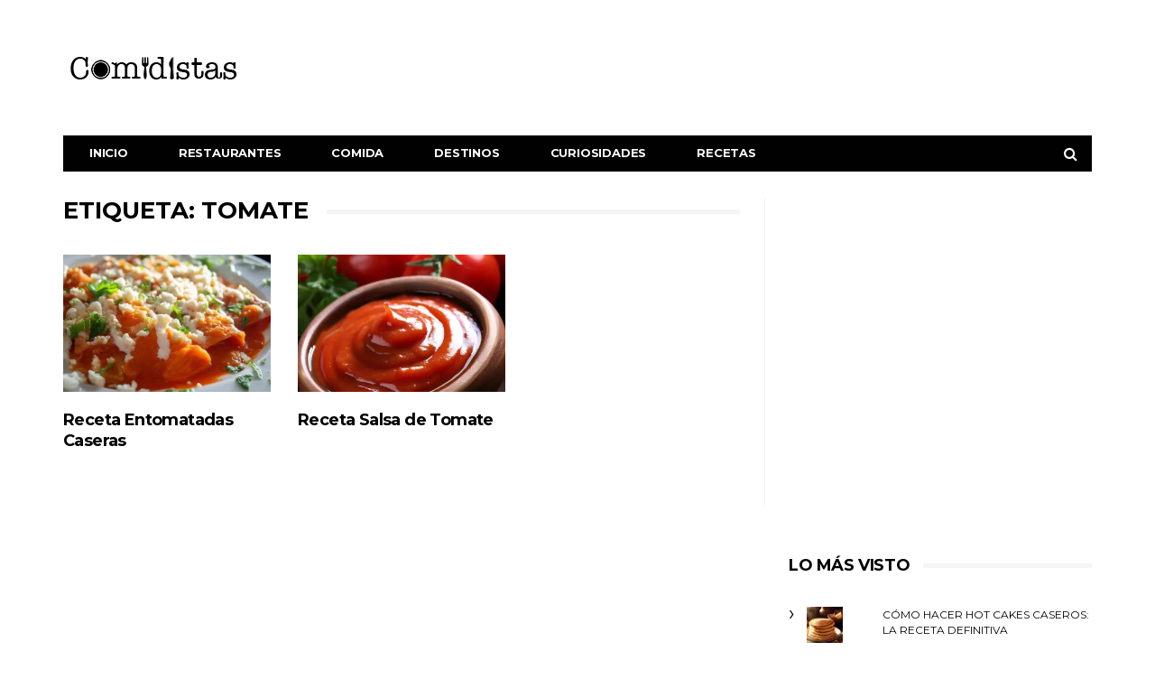

--- FILE ---
content_type: text/html; charset=UTF-8
request_url: https://comidistas.mx/tag/tomate/
body_size: 11321
content:
<!DOCTYPE html>
<!--[if lt IE 7 ]><html class="ie ie6" lang="es"> <![endif]-->
<!--[if IE 7 ]><html class="ie ie7" lang="es"> <![endif]-->
<!--[if IE 8 ]><html class="ie ie8" lang="es"> <![endif]-->
<!--[if (gte IE 9)|!(IE)]><!--><html lang="es">
<head>

	<meta charset="UTF-8">
	<meta name="viewport" content="user-scalable=yes, width=device-width, initial-scale=1.0, maximum-scale=1">

	<!--[if IE]><meta http-equiv="X-UA-Compatible" content="IE=edge" /><![endif]-->

	<link rel="pingback" href="https://comidistas.mx/xmlrpc.php">

	<meta name='robots' content='index, follow, max-image-preview:large, max-snippet:-1, max-video-preview:-1' />

	<!-- This site is optimized with the Yoast SEO plugin v23.1 - https://yoast.com/wordpress/plugins/seo/ -->
	<title>tomate- Comidistas</title>
	<link rel="canonical" href="https://comidistas.mx/tag/tomate/" />
	<meta property="og:locale" content="es_ES" />
	<meta property="og:type" content="article" />
	<meta property="og:title" content="tomate- Comidistas" />
	<meta property="og:url" content="https://comidistas.mx/tag/tomate/" />
	<meta property="og:site_name" content="Comidistas" />
	<meta property="og:image" content="https://comidistas.mx/wp-content/uploads/2019/06/IMG_3531-1024x819.jpg" />
	<meta property="og:image:width" content="1024" />
	<meta property="og:image:height" content="819" />
	<meta property="og:image:type" content="image/jpeg" />
	<script data-jetpack-boost="ignore" type="application/ld+json" class="yoast-schema-graph">{"@context":"https://schema.org","@graph":[{"@type":"CollectionPage","@id":"https://comidistas.mx/tag/tomate/","url":"https://comidistas.mx/tag/tomate/","name":"tomate- Comidistas","isPartOf":{"@id":"https://comidistas.mx/#website"},"primaryImageOfPage":{"@id":"https://comidistas.mx/tag/tomate/#primaryimage"},"image":{"@id":"https://comidistas.mx/tag/tomate/#primaryimage"},"thumbnailUrl":"https://i0.wp.com/comidistas.mx/wp-content/uploads/2023/04/entomatadas.jpeg?fit=832%2C640&ssl=1","breadcrumb":{"@id":"https://comidistas.mx/tag/tomate/#breadcrumb"},"inLanguage":"es"},{"@type":"ImageObject","inLanguage":"es","@id":"https://comidistas.mx/tag/tomate/#primaryimage","url":"https://i0.wp.com/comidistas.mx/wp-content/uploads/2023/04/entomatadas.jpeg?fit=832%2C640&ssl=1","contentUrl":"https://i0.wp.com/comidistas.mx/wp-content/uploads/2023/04/entomatadas.jpeg?fit=832%2C640&ssl=1","width":832,"height":640,"caption":"entomatadas"},{"@type":"BreadcrumbList","@id":"https://comidistas.mx/tag/tomate/#breadcrumb","itemListElement":[{"@type":"ListItem","position":1,"name":"Portada","item":"https://comidistas.mx/"},{"@type":"ListItem","position":2,"name":"tomate"}]},{"@type":"WebSite","@id":"https://comidistas.mx/#website","url":"https://comidistas.mx/","name":"Comidistas","description":"Disfruta, come y bebe que la vida es breve","publisher":{"@id":"https://comidistas.mx/#organization"},"potentialAction":[{"@type":"SearchAction","target":{"@type":"EntryPoint","urlTemplate":"https://comidistas.mx/?s={search_term_string}"},"query-input":"required name=search_term_string"}],"inLanguage":"es"},{"@type":"Organization","@id":"https://comidistas.mx/#organization","name":"Comidistas","url":"https://comidistas.mx/","logo":{"@type":"ImageObject","inLanguage":"es","@id":"https://comidistas.mx/#/schema/logo/image/","url":"https://i0.wp.com/comidistas.mx/wp-content/uploads/2019/06/Comidistas_round-fondo-blanco.png?fit=1134%2C1134&ssl=1","contentUrl":"https://i0.wp.com/comidistas.mx/wp-content/uploads/2019/06/Comidistas_round-fondo-blanco.png?fit=1134%2C1134&ssl=1","width":1134,"height":1134,"caption":"Comidistas"},"image":{"@id":"https://comidistas.mx/#/schema/logo/image/"},"sameAs":["http://facebook.com/comidistasmx","https://x.com/comidistasmx","http://instagram.com/comidistasmx"]}]}</script>
	<!-- / Yoast SEO plugin. -->


<link rel='dns-prefetch' href='//stats.wp.com' />
<link rel='dns-prefetch' href='//fonts.googleapis.com' />
<link rel='dns-prefetch' href='//i0.wp.com' />
<link rel='dns-prefetch' href='//c0.wp.com' />
<link rel='dns-prefetch' href='//jetpack.wordpress.com' />
<link rel='dns-prefetch' href='//s0.wp.com' />
<link rel='dns-prefetch' href='//public-api.wordpress.com' />
<link rel='dns-prefetch' href='//0.gravatar.com' />
<link rel='dns-prefetch' href='//1.gravatar.com' />
<link rel='dns-prefetch' href='//2.gravatar.com' />
<link rel="alternate" type="application/rss+xml" title="Comidistas &raquo; Feed" href="https://comidistas.mx/feed/" />
<link rel="alternate" type="application/rss+xml" title="Comidistas &raquo; Feed de los comentarios" href="https://comidistas.mx/comments/feed/" />
<link rel="alternate" type="application/rss+xml" title="Comidistas &raquo; Etiqueta tomate del feed" href="https://comidistas.mx/tag/tomate/feed/" />

<link rel='stylesheet' id='sbi_styles-css' href='https://comidistas.mx/wp-content/plugins/instagram-feed/css/sbi-styles.min.css?ver=6.4.3' type='text/css' media='all' />
<style id='wp-emoji-styles-inline-css' type='text/css'>

	img.wp-smiley, img.emoji {
		display: inline !important;
		border: none !important;
		box-shadow: none !important;
		height: 1em !important;
		width: 1em !important;
		margin: 0 0.07em !important;
		vertical-align: -0.1em !important;
		background: none !important;
		padding: 0 !important;
	}
</style>
<link rel='stylesheet' id='wp-block-library-css' href='https://c0.wp.com/c/6.6.4/wp-includes/css/dist/block-library/style.min.css' type='text/css' media='all' />
<link rel='stylesheet' id='mediaelement-css' href='https://c0.wp.com/c/6.6.4/wp-includes/js/mediaelement/mediaelementplayer-legacy.min.css' type='text/css' media='all' />
<link rel='stylesheet' id='wp-mediaelement-css' href='https://c0.wp.com/c/6.6.4/wp-includes/js/mediaelement/wp-mediaelement.min.css' type='text/css' media='all' />
<style id='jetpack-sharing-buttons-style-inline-css' type='text/css'>
.jetpack-sharing-buttons__services-list{display:flex;flex-direction:row;flex-wrap:wrap;gap:0;list-style-type:none;margin:5px;padding:0}.jetpack-sharing-buttons__services-list.has-small-icon-size{font-size:12px}.jetpack-sharing-buttons__services-list.has-normal-icon-size{font-size:16px}.jetpack-sharing-buttons__services-list.has-large-icon-size{font-size:24px}.jetpack-sharing-buttons__services-list.has-huge-icon-size{font-size:36px}@media print{.jetpack-sharing-buttons__services-list{display:none!important}}.editor-styles-wrapper .wp-block-jetpack-sharing-buttons{gap:0;padding-inline-start:0}ul.jetpack-sharing-buttons__services-list.has-background{padding:1.25em 2.375em}
</style>
<link rel='stylesheet' id='font-awesome-css' href='https://comidistas.mx/wp-content/plugins/contact-widgets/assets/css/font-awesome.min.css?ver=4.7.0' type='text/css' media='all' />
<style id='classic-theme-styles-inline-css' type='text/css'>
/*! This file is auto-generated */
.wp-block-button__link{color:#fff;background-color:#32373c;border-radius:9999px;box-shadow:none;text-decoration:none;padding:calc(.667em + 2px) calc(1.333em + 2px);font-size:1.125em}.wp-block-file__button{background:#32373c;color:#fff;text-decoration:none}
</style>
<style id='global-styles-inline-css' type='text/css'>
:root{--wp--preset--aspect-ratio--square: 1;--wp--preset--aspect-ratio--4-3: 4/3;--wp--preset--aspect-ratio--3-4: 3/4;--wp--preset--aspect-ratio--3-2: 3/2;--wp--preset--aspect-ratio--2-3: 2/3;--wp--preset--aspect-ratio--16-9: 16/9;--wp--preset--aspect-ratio--9-16: 9/16;--wp--preset--color--black: #000000;--wp--preset--color--cyan-bluish-gray: #abb8c3;--wp--preset--color--white: #ffffff;--wp--preset--color--pale-pink: #f78da7;--wp--preset--color--vivid-red: #cf2e2e;--wp--preset--color--luminous-vivid-orange: #ff6900;--wp--preset--color--luminous-vivid-amber: #fcb900;--wp--preset--color--light-green-cyan: #7bdcb5;--wp--preset--color--vivid-green-cyan: #00d084;--wp--preset--color--pale-cyan-blue: #8ed1fc;--wp--preset--color--vivid-cyan-blue: #0693e3;--wp--preset--color--vivid-purple: #9b51e0;--wp--preset--gradient--vivid-cyan-blue-to-vivid-purple: linear-gradient(135deg,rgba(6,147,227,1) 0%,rgb(155,81,224) 100%);--wp--preset--gradient--light-green-cyan-to-vivid-green-cyan: linear-gradient(135deg,rgb(122,220,180) 0%,rgb(0,208,130) 100%);--wp--preset--gradient--luminous-vivid-amber-to-luminous-vivid-orange: linear-gradient(135deg,rgba(252,185,0,1) 0%,rgba(255,105,0,1) 100%);--wp--preset--gradient--luminous-vivid-orange-to-vivid-red: linear-gradient(135deg,rgba(255,105,0,1) 0%,rgb(207,46,46) 100%);--wp--preset--gradient--very-light-gray-to-cyan-bluish-gray: linear-gradient(135deg,rgb(238,238,238) 0%,rgb(169,184,195) 100%);--wp--preset--gradient--cool-to-warm-spectrum: linear-gradient(135deg,rgb(74,234,220) 0%,rgb(151,120,209) 20%,rgb(207,42,186) 40%,rgb(238,44,130) 60%,rgb(251,105,98) 80%,rgb(254,248,76) 100%);--wp--preset--gradient--blush-light-purple: linear-gradient(135deg,rgb(255,206,236) 0%,rgb(152,150,240) 100%);--wp--preset--gradient--blush-bordeaux: linear-gradient(135deg,rgb(254,205,165) 0%,rgb(254,45,45) 50%,rgb(107,0,62) 100%);--wp--preset--gradient--luminous-dusk: linear-gradient(135deg,rgb(255,203,112) 0%,rgb(199,81,192) 50%,rgb(65,88,208) 100%);--wp--preset--gradient--pale-ocean: linear-gradient(135deg,rgb(255,245,203) 0%,rgb(182,227,212) 50%,rgb(51,167,181) 100%);--wp--preset--gradient--electric-grass: linear-gradient(135deg,rgb(202,248,128) 0%,rgb(113,206,126) 100%);--wp--preset--gradient--midnight: linear-gradient(135deg,rgb(2,3,129) 0%,rgb(40,116,252) 100%);--wp--preset--font-size--small: 13px;--wp--preset--font-size--medium: 20px;--wp--preset--font-size--large: 36px;--wp--preset--font-size--x-large: 42px;--wp--preset--spacing--20: 0.44rem;--wp--preset--spacing--30: 0.67rem;--wp--preset--spacing--40: 1rem;--wp--preset--spacing--50: 1.5rem;--wp--preset--spacing--60: 2.25rem;--wp--preset--spacing--70: 3.38rem;--wp--preset--spacing--80: 5.06rem;--wp--preset--shadow--natural: 6px 6px 9px rgba(0, 0, 0, 0.2);--wp--preset--shadow--deep: 12px 12px 50px rgba(0, 0, 0, 0.4);--wp--preset--shadow--sharp: 6px 6px 0px rgba(0, 0, 0, 0.2);--wp--preset--shadow--outlined: 6px 6px 0px -3px rgba(255, 255, 255, 1), 6px 6px rgba(0, 0, 0, 1);--wp--preset--shadow--crisp: 6px 6px 0px rgba(0, 0, 0, 1);}:where(.is-layout-flex){gap: 0.5em;}:where(.is-layout-grid){gap: 0.5em;}body .is-layout-flex{display: flex;}.is-layout-flex{flex-wrap: wrap;align-items: center;}.is-layout-flex > :is(*, div){margin: 0;}body .is-layout-grid{display: grid;}.is-layout-grid > :is(*, div){margin: 0;}:where(.wp-block-columns.is-layout-flex){gap: 2em;}:where(.wp-block-columns.is-layout-grid){gap: 2em;}:where(.wp-block-post-template.is-layout-flex){gap: 1.25em;}:where(.wp-block-post-template.is-layout-grid){gap: 1.25em;}.has-black-color{color: var(--wp--preset--color--black) !important;}.has-cyan-bluish-gray-color{color: var(--wp--preset--color--cyan-bluish-gray) !important;}.has-white-color{color: var(--wp--preset--color--white) !important;}.has-pale-pink-color{color: var(--wp--preset--color--pale-pink) !important;}.has-vivid-red-color{color: var(--wp--preset--color--vivid-red) !important;}.has-luminous-vivid-orange-color{color: var(--wp--preset--color--luminous-vivid-orange) !important;}.has-luminous-vivid-amber-color{color: var(--wp--preset--color--luminous-vivid-amber) !important;}.has-light-green-cyan-color{color: var(--wp--preset--color--light-green-cyan) !important;}.has-vivid-green-cyan-color{color: var(--wp--preset--color--vivid-green-cyan) !important;}.has-pale-cyan-blue-color{color: var(--wp--preset--color--pale-cyan-blue) !important;}.has-vivid-cyan-blue-color{color: var(--wp--preset--color--vivid-cyan-blue) !important;}.has-vivid-purple-color{color: var(--wp--preset--color--vivid-purple) !important;}.has-black-background-color{background-color: var(--wp--preset--color--black) !important;}.has-cyan-bluish-gray-background-color{background-color: var(--wp--preset--color--cyan-bluish-gray) !important;}.has-white-background-color{background-color: var(--wp--preset--color--white) !important;}.has-pale-pink-background-color{background-color: var(--wp--preset--color--pale-pink) !important;}.has-vivid-red-background-color{background-color: var(--wp--preset--color--vivid-red) !important;}.has-luminous-vivid-orange-background-color{background-color: var(--wp--preset--color--luminous-vivid-orange) !important;}.has-luminous-vivid-amber-background-color{background-color: var(--wp--preset--color--luminous-vivid-amber) !important;}.has-light-green-cyan-background-color{background-color: var(--wp--preset--color--light-green-cyan) !important;}.has-vivid-green-cyan-background-color{background-color: var(--wp--preset--color--vivid-green-cyan) !important;}.has-pale-cyan-blue-background-color{background-color: var(--wp--preset--color--pale-cyan-blue) !important;}.has-vivid-cyan-blue-background-color{background-color: var(--wp--preset--color--vivid-cyan-blue) !important;}.has-vivid-purple-background-color{background-color: var(--wp--preset--color--vivid-purple) !important;}.has-black-border-color{border-color: var(--wp--preset--color--black) !important;}.has-cyan-bluish-gray-border-color{border-color: var(--wp--preset--color--cyan-bluish-gray) !important;}.has-white-border-color{border-color: var(--wp--preset--color--white) !important;}.has-pale-pink-border-color{border-color: var(--wp--preset--color--pale-pink) !important;}.has-vivid-red-border-color{border-color: var(--wp--preset--color--vivid-red) !important;}.has-luminous-vivid-orange-border-color{border-color: var(--wp--preset--color--luminous-vivid-orange) !important;}.has-luminous-vivid-amber-border-color{border-color: var(--wp--preset--color--luminous-vivid-amber) !important;}.has-light-green-cyan-border-color{border-color: var(--wp--preset--color--light-green-cyan) !important;}.has-vivid-green-cyan-border-color{border-color: var(--wp--preset--color--vivid-green-cyan) !important;}.has-pale-cyan-blue-border-color{border-color: var(--wp--preset--color--pale-cyan-blue) !important;}.has-vivid-cyan-blue-border-color{border-color: var(--wp--preset--color--vivid-cyan-blue) !important;}.has-vivid-purple-border-color{border-color: var(--wp--preset--color--vivid-purple) !important;}.has-vivid-cyan-blue-to-vivid-purple-gradient-background{background: var(--wp--preset--gradient--vivid-cyan-blue-to-vivid-purple) !important;}.has-light-green-cyan-to-vivid-green-cyan-gradient-background{background: var(--wp--preset--gradient--light-green-cyan-to-vivid-green-cyan) !important;}.has-luminous-vivid-amber-to-luminous-vivid-orange-gradient-background{background: var(--wp--preset--gradient--luminous-vivid-amber-to-luminous-vivid-orange) !important;}.has-luminous-vivid-orange-to-vivid-red-gradient-background{background: var(--wp--preset--gradient--luminous-vivid-orange-to-vivid-red) !important;}.has-very-light-gray-to-cyan-bluish-gray-gradient-background{background: var(--wp--preset--gradient--very-light-gray-to-cyan-bluish-gray) !important;}.has-cool-to-warm-spectrum-gradient-background{background: var(--wp--preset--gradient--cool-to-warm-spectrum) !important;}.has-blush-light-purple-gradient-background{background: var(--wp--preset--gradient--blush-light-purple) !important;}.has-blush-bordeaux-gradient-background{background: var(--wp--preset--gradient--blush-bordeaux) !important;}.has-luminous-dusk-gradient-background{background: var(--wp--preset--gradient--luminous-dusk) !important;}.has-pale-ocean-gradient-background{background: var(--wp--preset--gradient--pale-ocean) !important;}.has-electric-grass-gradient-background{background: var(--wp--preset--gradient--electric-grass) !important;}.has-midnight-gradient-background{background: var(--wp--preset--gradient--midnight) !important;}.has-small-font-size{font-size: var(--wp--preset--font-size--small) !important;}.has-medium-font-size{font-size: var(--wp--preset--font-size--medium) !important;}.has-large-font-size{font-size: var(--wp--preset--font-size--large) !important;}.has-x-large-font-size{font-size: var(--wp--preset--font-size--x-large) !important;}
:where(.wp-block-post-template.is-layout-flex){gap: 1.25em;}:where(.wp-block-post-template.is-layout-grid){gap: 1.25em;}
:where(.wp-block-columns.is-layout-flex){gap: 2em;}:where(.wp-block-columns.is-layout-grid){gap: 2em;}
:root :where(.wp-block-pullquote){font-size: 1.5em;line-height: 1.6;}
</style>
<link rel='stylesheet' id='barcelona-font-css' href='https://fonts.googleapis.com/css?family=Montserrat%3A400%2C700%2C400italic&#038;ver=6.6.4' type='text/css' media='all' />
<link rel='stylesheet' id='bootstrap-css' href='https://comidistas.mx/wp-content/themes/barcelona/assets/css/bootstrap.min.css?ver=3.3.4' type='text/css' media='all' />
<link rel='stylesheet' id='vs-preloader-css' href='https://comidistas.mx/wp-content/themes/barcelona/assets/css/vspreloader.min.css?ver=6.6.4' type='text/css' media='all' />
<link rel='stylesheet' id='owl-carousel-css' href='https://comidistas.mx/wp-content/themes/barcelona/assets/lib/owl-carousel/assets/owl.carousel.min.css?ver=2.0.0' type='text/css' media='all' />
<link rel='stylesheet' id='owl-theme-css' href='https://comidistas.mx/wp-content/themes/barcelona/assets/lib/owl-carousel/assets/owl.theme.default.min.css?ver=2.0.0' type='text/css' media='all' />
<link rel='stylesheet' id='jquery-boxer-css' href='https://comidistas.mx/wp-content/themes/barcelona/assets/css/jquery.fs.boxer.min.css?ver=3.3.0' type='text/css' media='all' />
<link rel='stylesheet' id='barcelona-stylesheet-css' href='https://comidistas.mx/wp-content/themes/barcelona/style.css?ver=1.5.1' type='text/css' media='all' />
<link rel='stylesheet' id='jetpack_css-css' href='https://c0.wp.com/p/jetpack/13.6/css/jetpack.css' type='text/css' media='all' />


<!--[if lt IE 9]>
<script data-jetpack-boost="ignore" type="text/javascript" src="https://comidistas.mx/wp-content/themes/barcelona/assets/js/html5.js?ver=6.6.4" id="ie-html5-js"></script>
<![endif]-->

<link rel="https://api.w.org/" href="https://comidistas.mx/wp-json/" /><link rel="alternate" title="JSON" type="application/json" href="https://comidistas.mx/wp-json/wp/v2/tags/354" /><link rel="EditURI" type="application/rsd+xml" title="RSD" href="https://comidistas.mx/xmlrpc.php?rsd" />
<meta name="generator" content="WordPress 6.6.4" />
	<style>img#wpstats{display:none}</style>
		
<!-- Google tag (gtag.js) -->


<style type="text/css">
body { font-family: Montserrat, sans-serif; }
h1,h2,h3,h4,h5,h6 { font-family: Montserrat, sans-serif; }
</style>
<style type="text/css">
.post-content a:link {
 text-decoration: underline;
}

.post-content a:visited {
    text-decoration: underline;
  
}

.post-content a:hover {
  text-decoration: none;
  color: red;
}

.post-content a:active {
  text-decoration: underline;
}

		 @media only screen and (min-width: 992px) { .sidebar-none .post-content, .sidebar-none .post-footer { width: 750px !important; } }
::-moz-selection { background-color: #f2132d; }
::selection { background-color: #f2132d; }
</style>
<link rel="icon" href="https://i0.wp.com/comidistas.mx/wp-content/uploads/2019/11/image.jpg?fit=32%2C32&#038;ssl=1" sizes="32x32" />
<link rel="icon" href="https://i0.wp.com/comidistas.mx/wp-content/uploads/2019/11/image.jpg?fit=192%2C192&#038;ssl=1" sizes="192x192" />
<link rel="apple-touch-icon" href="https://i0.wp.com/comidistas.mx/wp-content/uploads/2019/11/image.jpg?fit=180%2C180&#038;ssl=1" />
<meta name="msapplication-TileImage" content="https://i0.wp.com/comidistas.mx/wp-content/uploads/2019/11/image.jpg?fit=270%2C270&#038;ssl=1" />

</head>
<body class="archive tag tag-tomate tag-354 no-breadcrumb zoom-enabled">

<nav class="navbar navbar-static-top navbar-dark mega-menu-dark header-style-a sticky-logo-inherit navbar-sticky has-nav-menu">

	<div class="navbar-inner">

		<div class="container">

			
			<div class="navbar-header">

				<button type="button" class="navbar-toggle collapsed" data-toggle="collapse" data-target="#navbar" aria-expanded="false">
					<span class="sr-only">Menu</span>
					<span class="fa fa-navicon"></span>
				</button><!-- .navbar-toggle -->

								<button type="button" class="navbar-search btn-search">
					<span class="fa fa-search"></span>
				</button>
				
				
				<a href="https://comidistas.mx/" class="navbar-logo">
					<span class="logo-location-header clearfix"><span class="logo-img logo-both logo-dark"><img src="https://comidistas.mx/wp-content/uploads/2019/06/ComidistasNegro200x90.png" alt="Comidistas" data-at2x="https://comidistas.mx/wp-content/uploads/2019/06/ComidistasNegro400x180.png" /></span><span class="logo-img logo-both logo-light"><img src="https://comidistas.mx/wp-content/uploads/2019/06/ComidistasBlanco200x90.png" alt="Comidistas" data-at2x="https://comidistas.mx/wp-content/uploads/2019/06/ComidistasBlanco400x180.png" /></span></span>				</a>

				
			</div><!-- .navbar-header -->

						<div id="navbar" class="navbar-collapse collapse">
			<ul id="menu-primary-menu" class="navbar-nav nav"><li id="menu-item-170" class="menu-item menu-item-type-post_type menu-item-object-page menu-item-home menu-item-170"><a href="https://comidistas.mx/">Inicio</a></li>
<li id="menu-item-2395" class="menu-item menu-item-type-custom menu-item-object-custom menu-item-has-children menu-item-2395"><a href="#">Restaurantes</a>
<ul class="sub-menu">
	<li id="menu-item-456" class="menu-item menu-item-type-taxonomy menu-item-object-category menu-item-456"><a href="https://comidistas.mx/category/restaurantes/">Restaurantes</a></li>
	<li id="menu-item-2117" class="menu-item menu-item-type-taxonomy menu-item-object-category menu-item-has-children menu-item-2117"><a href="https://comidistas.mx/category/comida-callejera/">Comida Callejera</a>
	<ul class="sub-menu">
		<li id="menu-item-2393" class="menu-item menu-item-type-taxonomy menu-item-object-category menu-item-2393"><a href="https://comidistas.mx/category/taquerias/">Taquerías</a></li>
	</ul>
</li>
</ul>
</li>
<li id="menu-item-328" class="menu-item menu-item-type-custom menu-item-object-custom menu-item-has-children menu-item-328"><a href="#">Comida</a>
<ul class="sub-menu">
	<li id="menu-item-544" class="menu-item menu-item-type-taxonomy menu-item-object-category menu-item-544"><a href="https://comidistas.mx/category/platillos/">Platillos</a></li>
	<li id="menu-item-3175" class="menu-item menu-item-type-taxonomy menu-item-object-category menu-item-3175"><a href="https://comidistas.mx/category/cocina-del-mundo/">Cocina del Mundo</a></li>
	<li id="menu-item-3233" class="menu-item menu-item-type-taxonomy menu-item-object-category menu-item-3233"><a href="https://comidistas.mx/category/comida-en-series/">Comida en Series</a></li>
	<li id="menu-item-3350" class="menu-item menu-item-type-taxonomy menu-item-object-category menu-item-3350"><a href="https://comidistas.mx/category/consejos/">Consejos</a></li>
	<li id="menu-item-3437" class="menu-item menu-item-type-taxonomy menu-item-object-category menu-item-3437"><a href="https://comidistas.mx/category/productos/">Productos</a></li>
	<li id="menu-item-3669" class="menu-item menu-item-type-taxonomy menu-item-object-category menu-item-3669"><a href="https://comidistas.mx/category/ingredientes/">Ingredientes</a></li>
</ul>
</li>
<li id="menu-item-3717" class="menu-item menu-item-type-taxonomy menu-item-object-category menu-item-3717"><a href="https://comidistas.mx/category/destinos/">Destinos</a></li>
<li id="menu-item-3176" class="menu-item menu-item-type-custom menu-item-object-custom menu-item-has-children menu-item-3176"><a href="#">Curiosidades</a>
<ul class="sub-menu">
	<li id="menu-item-3172" class="menu-item menu-item-type-taxonomy menu-item-object-category menu-item-3172"><a href="https://comidistas.mx/category/faqs/">Datos Curiosos</a></li>
	<li id="menu-item-3174" class="menu-item menu-item-type-taxonomy menu-item-object-category menu-item-3174"><a href="https://comidistas.mx/category/historia/">Historia</a></li>
</ul>
</li>
<li id="menu-item-3173" class="menu-item menu-item-type-taxonomy menu-item-object-category menu-item-3173"><a href="https://comidistas.mx/category/receta/">Recetas</a></li>
<li class="search"><button class="btn btn-search"><span class="fa fa-search"></span></button></li></ul>			</div><!-- .navbar-collapse -->
			
		</div><!-- .container -->

	</div><!-- .navbar-inner -->

</nav><!-- .navbar -->

<div id="page-wrapper"><div class="container">

	<div class="row-primary sidebar-right clearfix has-sidebar">

		<main id="main" class="main">
		<div class="posts-box posts-box-8"><div class="box-header archive-header has-title"><h2 class="title">Etiqueta: tomate</h2></div><div class="posts-wrapper row">	<div class="col col-sm-4 mas-item">

		<article class="post-summary post-format-standard clearfix">

			<div class="post-image">

				<a href="https://comidistas.mx/receta/entomatadas-caseras/" title="Receta Entomatadas Caseras">
					<img width="384" height="253" src="https://i0.wp.com/comidistas.mx/wp-content/uploads/2023/04/entomatadas.jpeg?resize=384%2C253&amp;ssl=1" class="attachment-barcelona-sm size-barcelona-sm wp-post-image" alt="entomatadas" decoding="async" fetchpriority="high" srcset="https://i0.wp.com/comidistas.mx/wp-content/uploads/2023/04/entomatadas.jpeg?resize=294%2C194&amp;ssl=1 294w, https://i0.wp.com/comidistas.mx/wp-content/uploads/2023/04/entomatadas.jpeg?resize=384%2C253&amp;ssl=1 384w, https://i0.wp.com/comidistas.mx/wp-content/uploads/2023/04/entomatadas.jpeg?resize=768%2C506&amp;ssl=1 768w" sizes="(max-width: 384px) 100vw, 384px" />				</a>

			</div><!-- .post-image -->

			<div class="post-details">

				<h2 class="post-title">
					<a href="https://comidistas.mx/receta/entomatadas-caseras/">Receta Entomatadas Caseras</a>
				</h2>

				
			</div><!-- .post-details -->

		</article>

	</div>
		<div class="col col-sm-4 mas-item">

		<article class="post-summary post-format-standard clearfix">

			<div class="post-image">

				<a href="https://comidistas.mx/receta/salsa-de-tomate/" title="Receta Salsa de Tomate">
					<img width="384" height="253" src="https://i0.wp.com/comidistas.mx/wp-content/uploads/2023/04/salsa-de-tomate.jpeg?resize=384%2C253&amp;ssl=1" class="attachment-barcelona-sm size-barcelona-sm wp-post-image" alt="salsa de tomate" decoding="async" loading="lazy" srcset="https://i0.wp.com/comidistas.mx/wp-content/uploads/2023/04/salsa-de-tomate.jpeg?resize=294%2C194&amp;ssl=1 294w, https://i0.wp.com/comidistas.mx/wp-content/uploads/2023/04/salsa-de-tomate.jpeg?resize=384%2C253&amp;ssl=1 384w, https://i0.wp.com/comidistas.mx/wp-content/uploads/2023/04/salsa-de-tomate.jpeg?resize=768%2C506&amp;ssl=1 768w" sizes="(max-width: 384px) 100vw, 384px" />				</a>

			</div><!-- .post-image -->

			<div class="post-details">

				<h2 class="post-title">
					<a href="https://comidistas.mx/receta/salsa-de-tomate/">Receta Salsa de Tomate</a>
				</h2>

				
			</div><!-- .post-details -->

		</article>

	</div>
	</div></div>		</main>
		<aside id="sidebar" class="sidebar-sticky">

	<div class="sidebar-inner">

		<div id="text-6" class="sidebar-widget widget_text">			<div class="textwidget"><p><br />
<!-- Side Bar Arriba --><br />
<ins class="adsbygoogle" style="display: block;" data-ad-client="ca-pub-3453479764578919" data-ad-slot="7026183364" data-ad-format="auto" data-full-width-responsive="true"></ins><br />
</p>
</div>
		</div><div id="top-posts-2" class="sidebar-widget widget_top-posts"><div class="widget-title"><h2 class="title">Lo Más Visto</h2></div><ul class='widgets-list-layout no-grav'>
<li><a href="https://comidistas.mx/receta/hot-cakes/" title="Cómo hacer hot cakes caseros: la receta definitiva" class="bump-view" data-bump-view="tp"><img loading="lazy" width="40" height="40" src="https://i0.wp.com/comidistas.mx/wp-content/uploads/2023/04/hot-cakes.jpeg?fit=1024%2C1024&#038;ssl=1&#038;resize=40%2C40" srcset="https://i0.wp.com/comidistas.mx/wp-content/uploads/2023/04/hot-cakes.jpeg?fit=1024%2C1024&amp;ssl=1&amp;resize=40%2C40 1x, https://i0.wp.com/comidistas.mx/wp-content/uploads/2023/04/hot-cakes.jpeg?fit=1024%2C1024&amp;ssl=1&amp;resize=60%2C60 1.5x, https://i0.wp.com/comidistas.mx/wp-content/uploads/2023/04/hot-cakes.jpeg?fit=1024%2C1024&amp;ssl=1&amp;resize=80%2C80 2x, https://i0.wp.com/comidistas.mx/wp-content/uploads/2023/04/hot-cakes.jpeg?fit=1024%2C1024&amp;ssl=1&amp;resize=120%2C120 3x, https://i0.wp.com/comidistas.mx/wp-content/uploads/2023/04/hot-cakes.jpeg?fit=1024%2C1024&amp;ssl=1&amp;resize=160%2C160 4x" alt="Cómo hacer hot cakes caseros: la receta definitiva" data-pin-nopin="true" class="widgets-list-layout-blavatar" /></a><div class="widgets-list-layout-links">
								<a href="https://comidistas.mx/receta/hot-cakes/" title="Cómo hacer hot cakes caseros: la receta definitiva" class="bump-view" data-bump-view="tp">Cómo hacer hot cakes caseros: la receta definitiva</a>
							</div>
							</li><li><a href="https://comidistas.mx/historia/origen-de-los-tacos/" title="El Origen de los Tacos: Una Deliciosa Historia Culinaria" class="bump-view" data-bump-view="tp"><img loading="lazy" width="40" height="40" src="https://i0.wp.com/comidistas.mx/wp-content/uploads/2023/05/origen-de-los-tacos.jpeg?fit=1024%2C1024&#038;ssl=1&#038;resize=40%2C40" srcset="https://i0.wp.com/comidistas.mx/wp-content/uploads/2023/05/origen-de-los-tacos.jpeg?fit=1024%2C1024&amp;ssl=1&amp;resize=40%2C40 1x, https://i0.wp.com/comidistas.mx/wp-content/uploads/2023/05/origen-de-los-tacos.jpeg?fit=1024%2C1024&amp;ssl=1&amp;resize=60%2C60 1.5x, https://i0.wp.com/comidistas.mx/wp-content/uploads/2023/05/origen-de-los-tacos.jpeg?fit=1024%2C1024&amp;ssl=1&amp;resize=80%2C80 2x, https://i0.wp.com/comidistas.mx/wp-content/uploads/2023/05/origen-de-los-tacos.jpeg?fit=1024%2C1024&amp;ssl=1&amp;resize=120%2C120 3x, https://i0.wp.com/comidistas.mx/wp-content/uploads/2023/05/origen-de-los-tacos.jpeg?fit=1024%2C1024&amp;ssl=1&amp;resize=160%2C160 4x" alt="El Origen de los Tacos: Una Deliciosa Historia Culinaria" data-pin-nopin="true" class="widgets-list-layout-blavatar" /></a><div class="widgets-list-layout-links">
								<a href="https://comidistas.mx/historia/origen-de-los-tacos/" title="El Origen de los Tacos: Una Deliciosa Historia Culinaria" class="bump-view" data-bump-view="tp">El Origen de los Tacos: Una Deliciosa Historia Culinaria</a>
							</div>
							</li><li><a href="https://comidistas.mx/receta/salsa-para-birria/" title="Receta Salsa para Birria" class="bump-view" data-bump-view="tp"><img loading="lazy" width="40" height="40" src="https://i0.wp.com/comidistas.mx/wp-content/uploads/2023/04/IMG_7737-scaled.jpg?fit=900%2C1200&#038;ssl=1&#038;resize=40%2C40" srcset="https://i0.wp.com/comidistas.mx/wp-content/uploads/2023/04/IMG_7737-scaled.jpg?fit=900%2C1200&amp;ssl=1&amp;resize=40%2C40 1x, https://i0.wp.com/comidistas.mx/wp-content/uploads/2023/04/IMG_7737-scaled.jpg?fit=900%2C1200&amp;ssl=1&amp;resize=60%2C60 1.5x, https://i0.wp.com/comidistas.mx/wp-content/uploads/2023/04/IMG_7737-scaled.jpg?fit=900%2C1200&amp;ssl=1&amp;resize=80%2C80 2x, https://i0.wp.com/comidistas.mx/wp-content/uploads/2023/04/IMG_7737-scaled.jpg?fit=900%2C1200&amp;ssl=1&amp;resize=120%2C120 3x, https://i0.wp.com/comidistas.mx/wp-content/uploads/2023/04/IMG_7737-scaled.jpg?fit=900%2C1200&amp;ssl=1&amp;resize=160%2C160 4x" alt="Receta Salsa para Birria" data-pin-nopin="true" class="widgets-list-layout-blavatar" /></a><div class="widgets-list-layout-links">
								<a href="https://comidistas.mx/receta/salsa-para-birria/" title="Receta Salsa para Birria" class="bump-view" data-bump-view="tp">Receta Salsa para Birria</a>
							</div>
							</li><li><a href="https://comidistas.mx/platillos/que-es-el-taco-montalayo-o-de-panza-rellena/" title="¿Qué es el Taco Montalayo o de Panza Rellena?" class="bump-view" data-bump-view="tp"><img loading="lazy" width="40" height="40" src="https://i0.wp.com/comidistas.mx/wp-content/uploads/2019/11/img_7906-1-scaled.jpg?fit=960%2C1200&#038;ssl=1&#038;resize=40%2C40" srcset="https://i0.wp.com/comidistas.mx/wp-content/uploads/2019/11/img_7906-1-scaled.jpg?fit=960%2C1200&amp;ssl=1&amp;resize=40%2C40 1x, https://i0.wp.com/comidistas.mx/wp-content/uploads/2019/11/img_7906-1-scaled.jpg?fit=960%2C1200&amp;ssl=1&amp;resize=60%2C60 1.5x, https://i0.wp.com/comidistas.mx/wp-content/uploads/2019/11/img_7906-1-scaled.jpg?fit=960%2C1200&amp;ssl=1&amp;resize=80%2C80 2x, https://i0.wp.com/comidistas.mx/wp-content/uploads/2019/11/img_7906-1-scaled.jpg?fit=960%2C1200&amp;ssl=1&amp;resize=120%2C120 3x, https://i0.wp.com/comidistas.mx/wp-content/uploads/2019/11/img_7906-1-scaled.jpg?fit=960%2C1200&amp;ssl=1&amp;resize=160%2C160 4x" alt="¿Qué es el Taco Montalayo o de Panza Rellena?" data-pin-nopin="true" class="widgets-list-layout-blavatar" /></a><div class="widgets-list-layout-links">
								<a href="https://comidistas.mx/platillos/que-es-el-taco-montalayo-o-de-panza-rellena/" title="¿Qué es el Taco Montalayo o de Panza Rellena?" class="bump-view" data-bump-view="tp">¿Qué es el Taco Montalayo o de Panza Rellena?</a>
							</div>
							</li></ul>
</div><div id="text-4" class="sidebar-widget widget_text"><div class="widget-title"><h2 class="title">Nuestro Instagram</h2></div>			<div class="textwidget"><div id="sb_instagram"  class="sbi sbi_mob_col_1 sbi_tab_col_2 sbi_col_2 sbi_width_resp" style="padding-bottom: 10px;width: 100%;" data-feedid="sbi_comidistasmx#2"  data-res="auto" data-cols="2" data-colsmobile="1" data-colstablet="2" data-num="2" data-nummobile="" data-item-padding="5" data-shortcode-atts="{&quot;num&quot;:&quot;2&quot;,&quot;cols&quot;:&quot;2&quot;}"  data-postid="" data-locatornonce="fee7b87d0a" data-sbi-flags="favorLocal">
<div class="sb_instagram_header "   >
	<a class="sbi_header_link" target="_blank" rel="nofollow noopener" href="https://www.instagram.com/comidistasmx/" title="@comidistasmx"></p>
<div class="sbi_header_text sbi_no_bio">
<div class="sbi_header_img"  data-avatar-url="https://scontent-lax3-2.xx.fbcdn.net/v/t51.75761-15/496144327_18385371985137908_866193889845170907_n.jpg?_nc_cat=101&amp;ccb=1-7&amp;_nc_sid=7d201b&amp;_nc_eui2=AeHtbnT9rEtJsDZGU0uBfvbvo00r01LgHKyjTSvTUuAcrLRHq3EucfYZzHYazrsb-Qs&amp;_nc_ohc=xYGB1Y_oDFQQ7kNvwGTGgzJ&amp;_nc_oc=Adl9Q6nDhSOqRk5ZjZ3CNmlv49I6EFM-TbD-xWQKPBj9lGPS5uauLqlDr0AWuNETCJ0&amp;_nc_zt=23&amp;_nc_ht=scontent-lax3-2.xx&amp;edm=AL-3X8kEAAAA&amp;_nc_gid=QfG0kxRmv8vvd7qbLXCZtA&amp;oh=00_AfJxmae3ePqg46rFIJvJ7p5eaNBYG5MuKCFFi4yYevo9Hg&amp;oe=682FE4C8">
<div class="sbi_header_img_hover"  ><svg class="sbi_new_logo fa-instagram fa-w-14" aria-hidden="true" data-fa-processed="" aria-label="Instagram" data-prefix="fab" data-icon="instagram" role="img" viewBox="0 0 448 512">
	                <path fill="currentColor" d="M224.1 141c-63.6 0-114.9 51.3-114.9 114.9s51.3 114.9 114.9 114.9S339 319.5 339 255.9 287.7 141 224.1 141zm0 189.6c-41.1 0-74.7-33.5-74.7-74.7s33.5-74.7 74.7-74.7 74.7 33.5 74.7 74.7-33.6 74.7-74.7 74.7zm146.4-194.3c0 14.9-12 26.8-26.8 26.8-14.9 0-26.8-12-26.8-26.8s12-26.8 26.8-26.8 26.8 12 26.8 26.8zm76.1 27.2c-1.7-35.9-9.9-67.7-36.2-93.9-26.2-26.2-58-34.4-93.9-36.2-37-2.1-147.9-2.1-184.9 0-35.8 1.7-67.6 9.9-93.9 36.1s-34.4 58-36.2 93.9c-2.1 37-2.1 147.9 0 184.9 1.7 35.9 9.9 67.7 36.2 93.9s58 34.4 93.9 36.2c37 2.1 147.9 2.1 184.9 0 35.9-1.7 67.7-9.9 93.9-36.2 26.2-26.2 34.4-58 36.2-93.9 2.1-37 2.1-147.8 0-184.8zM398.8 388c-7.8 19.6-22.9 34.7-42.6 42.6-29.5 11.7-99.5 9-132.1 9s-102.7 2.6-132.1-9c-19.6-7.8-34.7-22.9-42.6-42.6-11.7-29.5-9-99.5-9-132.1s-2.6-102.7 9-132.1c7.8-19.6 22.9-34.7 42.6-42.6 29.5-11.7 99.5-9 132.1-9s102.7-2.6 132.1 9c19.6 7.8 34.7 22.9 42.6 42.6 11.7 29.5 9 99.5 9 132.1s2.7 102.7-9 132.1z"></path>
	            </svg></div>
<p>					<img loading="lazy" decoding="async"  src="https://comidistas.mx/wp-content/uploads/sb-instagram-feed-images/comidistasmx.jpg" alt="Comidistas" width="50" height="50">
											</div>
<div class="sbi_feedtheme_header_text">
<h3>comidistasmx</h3>
</p></div>
</p></div>
<p>	</a>
</div>
<div id="sbi_images"  style="gap: 10px;">
<div class="sbi_item sbi_type_video sbi_new sbi_transition" id="sbi_18050766278363426" data-date="1747503439">
<div class="sbi_photo_wrap">
        <a class="sbi_photo" href="https://www.instagram.com/reel/DJw2fNEPKG_/" target="_blank" rel="noopener nofollow" data-full-res="https://scontent-lax3-1.cdninstagram.com/v/t51.71878-15/498606504_2089756951531956_6939296104275887529_n.jpg?stp=dst-jpg_e35_tt6&#038;_nc_cat=104&#038;ccb=7-5&#038;_nc_sid=18de74&#038;_nc_eui2=AeGzjfs0s9BoH4gI_7cxGQQMGbSJNbMLTFsZtIk1swtMW4anxuGZ5VOLccc76t8KvIU&#038;_nc_ohc=lFblCHzg_R4Q7kNvwHI28bS&#038;_nc_oc=AdnSBt1ZopLoxgD8J0eUrmyJEDl_ICDxAB-FpTk4ZXGG2T6NaWYVA--_9jdCjHyNTpo&#038;_nc_zt=23&#038;_nc_ht=scontent-lax3-1.cdninstagram.com&#038;edm=AM6HXa8EAAAA&#038;_nc_gid=m5ePfBuJnJbRmXD9w5wrWg&#038;oh=00_AfIBqINneOckS-nz8VEK8kDHX3btGjdOzBIMDmOJBK1yjw&#038;oe=682FEF85" data-img-src-set="{&quot;d&quot;:&quot;https:\/\/scontent-lax3-1.cdninstagram.com\/v\/t51.71878-15\/498606504_2089756951531956_6939296104275887529_n.jpg?stp=dst-jpg_e35_tt6&amp;_nc_cat=104&amp;ccb=7-5&amp;_nc_sid=18de74&amp;_nc_eui2=AeGzjfs0s9BoH4gI_7cxGQQMGbSJNbMLTFsZtIk1swtMW4anxuGZ5VOLccc76t8KvIU&amp;_nc_ohc=lFblCHzg_R4Q7kNvwHI28bS&amp;_nc_oc=AdnSBt1ZopLoxgD8J0eUrmyJEDl_ICDxAB-FpTk4ZXGG2T6NaWYVA--_9jdCjHyNTpo&amp;_nc_zt=23&amp;_nc_ht=scontent-lax3-1.cdninstagram.com&amp;edm=AM6HXa8EAAAA&amp;_nc_gid=m5ePfBuJnJbRmXD9w5wrWg&amp;oh=00_AfIBqINneOckS-nz8VEK8kDHX3btGjdOzBIMDmOJBK1yjw&amp;oe=682FEF85&quot;,&quot;150&quot;:&quot;https:\/\/scontent-lax3-1.cdninstagram.com\/v\/t51.71878-15\/498606504_2089756951531956_6939296104275887529_n.jpg?stp=dst-jpg_e35_tt6&amp;_nc_cat=104&amp;ccb=7-5&amp;_nc_sid=18de74&amp;_nc_eui2=AeGzjfs0s9BoH4gI_7cxGQQMGbSJNbMLTFsZtIk1swtMW4anxuGZ5VOLccc76t8KvIU&amp;_nc_ohc=lFblCHzg_R4Q7kNvwHI28bS&amp;_nc_oc=AdnSBt1ZopLoxgD8J0eUrmyJEDl_ICDxAB-FpTk4ZXGG2T6NaWYVA--_9jdCjHyNTpo&amp;_nc_zt=23&amp;_nc_ht=scontent-lax3-1.cdninstagram.com&amp;edm=AM6HXa8EAAAA&amp;_nc_gid=m5ePfBuJnJbRmXD9w5wrWg&amp;oh=00_AfIBqINneOckS-nz8VEK8kDHX3btGjdOzBIMDmOJBK1yjw&amp;oe=682FEF85&quot;,&quot;320&quot;:&quot;https:\/\/scontent-lax3-1.cdninstagram.com\/v\/t51.71878-15\/498606504_2089756951531956_6939296104275887529_n.jpg?stp=dst-jpg_e35_tt6&amp;_nc_cat=104&amp;ccb=7-5&amp;_nc_sid=18de74&amp;_nc_eui2=AeGzjfs0s9BoH4gI_7cxGQQMGbSJNbMLTFsZtIk1swtMW4anxuGZ5VOLccc76t8KvIU&amp;_nc_ohc=lFblCHzg_R4Q7kNvwHI28bS&amp;_nc_oc=AdnSBt1ZopLoxgD8J0eUrmyJEDl_ICDxAB-FpTk4ZXGG2T6NaWYVA--_9jdCjHyNTpo&amp;_nc_zt=23&amp;_nc_ht=scontent-lax3-1.cdninstagram.com&amp;edm=AM6HXa8EAAAA&amp;_nc_gid=m5ePfBuJnJbRmXD9w5wrWg&amp;oh=00_AfIBqINneOckS-nz8VEK8kDHX3btGjdOzBIMDmOJBK1yjw&amp;oe=682FEF85&quot;,&quot;640&quot;:&quot;https:\/\/scontent-lax3-1.cdninstagram.com\/v\/t51.71878-15\/498606504_2089756951531956_6939296104275887529_n.jpg?stp=dst-jpg_e35_tt6&amp;_nc_cat=104&amp;ccb=7-5&amp;_nc_sid=18de74&amp;_nc_eui2=AeGzjfs0s9BoH4gI_7cxGQQMGbSJNbMLTFsZtIk1swtMW4anxuGZ5VOLccc76t8KvIU&amp;_nc_ohc=lFblCHzg_R4Q7kNvwHI28bS&amp;_nc_oc=AdnSBt1ZopLoxgD8J0eUrmyJEDl_ICDxAB-FpTk4ZXGG2T6NaWYVA--_9jdCjHyNTpo&amp;_nc_zt=23&amp;_nc_ht=scontent-lax3-1.cdninstagram.com&amp;edm=AM6HXa8EAAAA&amp;_nc_gid=m5ePfBuJnJbRmXD9w5wrWg&amp;oh=00_AfIBqINneOckS-nz8VEK8kDHX3btGjdOzBIMDmOJBK1yjw&amp;oe=682FEF85&quot;}"><br />
            <span class="sbi-screenreader">#AvisoImportante no olviden las #Caguamas y #Miche</span><br />
            	        <svg style="color: rgba(255,255,255,1)" class="svg-inline--fa fa-play fa-w-14 sbi_playbtn" aria-label="Play" aria-hidden="true" data-fa-processed="" data-prefix="fa" data-icon="play" role="presentation" xmlns="http://www.w3.org/2000/svg" viewBox="0 0 448 512"><path fill="currentColor" d="M424.4 214.7L72.4 6.6C43.8-10.3 0 6.1 0 47.9V464c0 37.5 40.7 60.1 72.4 41.3l352-208c31.4-18.5 31.5-64.1 0-82.6z"></path></svg>            <img decoding="async" src="https://comidistas.mx/wp-content/plugins/instagram-feed/img/placeholder.png" alt="#AvisoImportante no olviden las #Caguamas y #Micheladas para mantenerse hidratados en este calor"><br />
        </a>
    </div>
</div>
<div class="sbi_item sbi_type_video sbi_new sbi_transition" id="sbi_17895282729218431" data-date="1747495120">
<div class="sbi_photo_wrap">
        <a class="sbi_photo" href="https://www.instagram.com/reel/DJwmXiPOoxK/" target="_blank" rel="noopener nofollow" data-full-res="https://scontent-lax3-1.cdninstagram.com/v/t51.75761-15/498025523_18386484310137908_1880719944612089872_n.jpg?stp=dst-jpg_e35_tt6&#038;_nc_cat=102&#038;ccb=7-5&#038;_nc_sid=18de74&#038;_nc_eui2=AeEN9ZokbpiDbBO6uxSQqZ3GEI8b737J8VUQjxvvfsnxVcS84-P-OWjnPHcxMuQFspE&#038;_nc_ohc=PvQIDmtPcLIQ7kNvwFQmWhh&#038;_nc_oc=Adn1xIL6aI9tFqxzfddnWXiTBq17TQGwmB-wLIPvswKyJxclFM43V05KcjNK0NojQIk&#038;_nc_zt=23&#038;_nc_ht=scontent-lax3-1.cdninstagram.com&#038;edm=AM6HXa8EAAAA&#038;_nc_gid=m5ePfBuJnJbRmXD9w5wrWg&#038;oh=00_AfLs7EE-VmvuzHIkP0k1rKu8bwGvvS_F8OsXHf09n0xc_g&#038;oe=682FDFC6" data-img-src-set="{&quot;d&quot;:&quot;https:\/\/scontent-lax3-1.cdninstagram.com\/v\/t51.75761-15\/498025523_18386484310137908_1880719944612089872_n.jpg?stp=dst-jpg_e35_tt6&amp;_nc_cat=102&amp;ccb=7-5&amp;_nc_sid=18de74&amp;_nc_eui2=AeEN9ZokbpiDbBO6uxSQqZ3GEI8b737J8VUQjxvvfsnxVcS84-P-OWjnPHcxMuQFspE&amp;_nc_ohc=PvQIDmtPcLIQ7kNvwFQmWhh&amp;_nc_oc=Adn1xIL6aI9tFqxzfddnWXiTBq17TQGwmB-wLIPvswKyJxclFM43V05KcjNK0NojQIk&amp;_nc_zt=23&amp;_nc_ht=scontent-lax3-1.cdninstagram.com&amp;edm=AM6HXa8EAAAA&amp;_nc_gid=m5ePfBuJnJbRmXD9w5wrWg&amp;oh=00_AfLs7EE-VmvuzHIkP0k1rKu8bwGvvS_F8OsXHf09n0xc_g&amp;oe=682FDFC6&quot;,&quot;150&quot;:&quot;https:\/\/scontent-lax3-1.cdninstagram.com\/v\/t51.75761-15\/498025523_18386484310137908_1880719944612089872_n.jpg?stp=dst-jpg_e35_tt6&amp;_nc_cat=102&amp;ccb=7-5&amp;_nc_sid=18de74&amp;_nc_eui2=AeEN9ZokbpiDbBO6uxSQqZ3GEI8b737J8VUQjxvvfsnxVcS84-P-OWjnPHcxMuQFspE&amp;_nc_ohc=PvQIDmtPcLIQ7kNvwFQmWhh&amp;_nc_oc=Adn1xIL6aI9tFqxzfddnWXiTBq17TQGwmB-wLIPvswKyJxclFM43V05KcjNK0NojQIk&amp;_nc_zt=23&amp;_nc_ht=scontent-lax3-1.cdninstagram.com&amp;edm=AM6HXa8EAAAA&amp;_nc_gid=m5ePfBuJnJbRmXD9w5wrWg&amp;oh=00_AfLs7EE-VmvuzHIkP0k1rKu8bwGvvS_F8OsXHf09n0xc_g&amp;oe=682FDFC6&quot;,&quot;320&quot;:&quot;https:\/\/scontent-lax3-1.cdninstagram.com\/v\/t51.75761-15\/498025523_18386484310137908_1880719944612089872_n.jpg?stp=dst-jpg_e35_tt6&amp;_nc_cat=102&amp;ccb=7-5&amp;_nc_sid=18de74&amp;_nc_eui2=AeEN9ZokbpiDbBO6uxSQqZ3GEI8b737J8VUQjxvvfsnxVcS84-P-OWjnPHcxMuQFspE&amp;_nc_ohc=PvQIDmtPcLIQ7kNvwFQmWhh&amp;_nc_oc=Adn1xIL6aI9tFqxzfddnWXiTBq17TQGwmB-wLIPvswKyJxclFM43V05KcjNK0NojQIk&amp;_nc_zt=23&amp;_nc_ht=scontent-lax3-1.cdninstagram.com&amp;edm=AM6HXa8EAAAA&amp;_nc_gid=m5ePfBuJnJbRmXD9w5wrWg&amp;oh=00_AfLs7EE-VmvuzHIkP0k1rKu8bwGvvS_F8OsXHf09n0xc_g&amp;oe=682FDFC6&quot;,&quot;640&quot;:&quot;https:\/\/scontent-lax3-1.cdninstagram.com\/v\/t51.75761-15\/498025523_18386484310137908_1880719944612089872_n.jpg?stp=dst-jpg_e35_tt6&amp;_nc_cat=102&amp;ccb=7-5&amp;_nc_sid=18de74&amp;_nc_eui2=AeEN9ZokbpiDbBO6uxSQqZ3GEI8b737J8VUQjxvvfsnxVcS84-P-OWjnPHcxMuQFspE&amp;_nc_ohc=PvQIDmtPcLIQ7kNvwFQmWhh&amp;_nc_oc=Adn1xIL6aI9tFqxzfddnWXiTBq17TQGwmB-wLIPvswKyJxclFM43V05KcjNK0NojQIk&amp;_nc_zt=23&amp;_nc_ht=scontent-lax3-1.cdninstagram.com&amp;edm=AM6HXa8EAAAA&amp;_nc_gid=m5ePfBuJnJbRmXD9w5wrWg&amp;oh=00_AfLs7EE-VmvuzHIkP0k1rKu8bwGvvS_F8OsXHf09n0xc_g&amp;oe=682FDFC6&quot;}"><br />
            <span class="sbi-screenreader">Dicen que los chilangos todo lo metemos a un bolil</span><br />
            	        <svg style="color: rgba(255,255,255,1)" class="svg-inline--fa fa-play fa-w-14 sbi_playbtn" aria-label="Play" aria-hidden="true" data-fa-processed="" data-prefix="fa" data-icon="play" role="presentation" xmlns="http://www.w3.org/2000/svg" viewBox="0 0 448 512"><path fill="currentColor" d="M424.4 214.7L72.4 6.6C43.8-10.3 0 6.1 0 47.9V464c0 37.5 40.7 60.1 72.4 41.3l352-208c31.4-18.5 31.5-64.1 0-82.6z"></path></svg>            <img decoding="async" src="https://comidistas.mx/wp-content/plugins/instagram-feed/img/placeholder.png" alt="Dicen que los chilangos todo lo metemos a un bolillo y la torta de chilaquiles es un claro ejemplo de ello. El resultado es una joya callejera de la #CDMX"><br />
        </a>
    </div>
</div></div>
<div id="sbi_load" >
<p>			<a class="sbi_load_btn" href="javascript:void(0);"><br />
			<span class="sbi_btn_text">Cargar más&#8230;</span><br />
			<span class="sbi_loader sbi_hidden" style="background-color: rgb(255, 255, 255);" aria-hidden="true"></span><br />
		</a></p>
<p>			<span class="sbi_follow_btn"><br />
        <a href="https://www.instagram.com/comidistasmx/" target="_blank" rel="nofollow noopener"><br />
            <svg class="svg-inline--fa fa-instagram fa-w-14" aria-hidden="true" data-fa-processed="" aria-label="Instagram" data-prefix="fab" data-icon="instagram" role="img" viewBox="0 0 448 512">
	                <path fill="currentColor" d="M224.1 141c-63.6 0-114.9 51.3-114.9 114.9s51.3 114.9 114.9 114.9S339 319.5 339 255.9 287.7 141 224.1 141zm0 189.6c-41.1 0-74.7-33.5-74.7-74.7s33.5-74.7 74.7-74.7 74.7 33.5 74.7 74.7-33.6 74.7-74.7 74.7zm146.4-194.3c0 14.9-12 26.8-26.8 26.8-14.9 0-26.8-12-26.8-26.8s12-26.8 26.8-26.8 26.8 12 26.8 26.8zm76.1 27.2c-1.7-35.9-9.9-67.7-36.2-93.9-26.2-26.2-58-34.4-93.9-36.2-37-2.1-147.9-2.1-184.9 0-35.8 1.7-67.6 9.9-93.9 36.1s-34.4 58-36.2 93.9c-2.1 37-2.1 147.9 0 184.9 1.7 35.9 9.9 67.7 36.2 93.9s58 34.4 93.9 36.2c37 2.1 147.9 2.1 184.9 0 35.9-1.7 67.7-9.9 93.9-36.2 26.2-26.2 34.4-58 36.2-93.9 2.1-37 2.1-147.8 0-184.8zM398.8 388c-7.8 19.6-22.9 34.7-42.6 42.6-29.5 11.7-99.5 9-132.1 9s-102.7 2.6-132.1-9c-19.6-7.8-34.7-22.9-42.6-42.6-11.7-29.5-9-99.5-9-132.1s-2.6-102.7 9-132.1c7.8-19.6 22.9-34.7 42.6-42.6 29.5-11.7 99.5-9 132.1-9s102.7-2.6 132.1 9c19.6 7.8 34.7 22.9 42.6 42.6 11.7 29.5 9 99.5 9 132.1s2.7 102.7-9 132.1z"></path>
	            </svg>            <span>Síguenos en Instagram</span><br />
        </a><br />
    </span></p>
</div>
<p>	    <span class="sbi_resized_image_data" data-feed-id="sbi_comidistasmx#2" data-resized="{&quot;18050766278363426&quot;:{&quot;id&quot;:&quot;498606504_2089756951531956_6939296104275887529_n&quot;,&quot;ratio&quot;:&quot;0.56&quot;,&quot;sizes&quot;:{&quot;full&quot;:640,&quot;low&quot;:320,&quot;thumb&quot;:150}},&quot;17895282729218431&quot;:{&quot;id&quot;:&quot;498025523_18386484310137908_1880719944612089872_n&quot;,&quot;ratio&quot;:&quot;0.56&quot;,&quot;sizes&quot;:{&quot;full&quot;:640,&quot;low&quot;:320,&quot;thumb&quot;:150}}}"><br />
	</span>
	</div>
</div>
		</div><div id="text-5" class="sidebar-widget widget_text"><div class="widget-title"><h2 class="title">Sabiduría de Anthony Bourdain</h2></div>			<div class="textwidget"><p>Parece que mientras veo y experimento más lugares, me doy cuenta que el mundo es más grande. Me vuelvo más consciente de lo poco que se de él, la cantidad de lugares que me faltan por visitar, de lo mucho que queda por aprender.</p>
</div>
		</div><div id="text-7" class="sidebar-widget widget_text">			<div class="textwidget"><p><br />
<!-- Sidebar Abajo --><br />
<ins class="adsbygoogle"
     style="display:block"
     data-ad-client="ca-pub-3453479764578919"
     data-ad-slot="1773856688"
     data-ad-format="auto"
     data-full-width-responsive="true"></ins><br />
</p>
</div>
		</div>
	</div><!-- .sidebar-inner -->

</aside>	</div><!-- .row -->
</div><!-- .container -->
<footer class="footer footer-dark">

	<div class="container">

				<div class="row footer-sidebars">
						<div class="f-col col-md-4">
							</div>
						<div class="f-col col-md-4">
							</div>
						<div class="f-col col-md-4">
				<div id="text-2" class="footer-widget widget_text"><div class="widget-title"><h2 class="title">Comidista:</h2></div>			<div class="textwidget"><p>Una persona que disfruta la comida, la cocina y todo lo que sucede en el mundo gastronómico</p>
</div>
		</div>			</div>
					</div><!-- .footer-sidebars -->
		
		
	</div><!-- .container -->

</footer><!-- footer -->

</div><!-- #page-wrapper -->

<!-- Instagram Feed JS -->

<div class="search-form-full"><form class="search-form" method="get" action="https://comidistas.mx/">
				 <div class="search-form-inner"><div class="barcelona-sc-close"><span class="barcelona-ic">&times;</span><span class="barcelona-text">Cerrar</span></div>
				 	<div class="input-group">
				        <span class="input-group-addon" id="searchAddon1"><span class="fa fa-search"></span></span>
		                <input type="text" name="s" class="form-control search-field" autocomplete="off" placeholder="Buscar&hellip;" title="Search for:" value="" aria-describedby="searchAddon1" />
		                <span class="input-group-btn">
		                    <button type="submit" class="btn"><span class="btn-search-text">Search</span><span class="btn-search-icon"><span class="fa fa-search"></span></span></button>
		                </span>
	                </div>
                </div>
            </form></div>










<script type="text/javascript">
/* <![CDATA[ */
window._wpemojiSettings = {"baseUrl":"https:\/\/s.w.org\/images\/core\/emoji\/15.0.3\/72x72\/","ext":".png","svgUrl":"https:\/\/s.w.org\/images\/core\/emoji\/15.0.3\/svg\/","svgExt":".svg","source":{"concatemoji":"https:\/\/comidistas.mx\/wp-includes\/js\/wp-emoji-release.min.js?ver=6.6.4"}};
/*! This file is auto-generated */
!function(i,n){var o,s,e;function c(e){try{var t={supportTests:e,timestamp:(new Date).valueOf()};sessionStorage.setItem(o,JSON.stringify(t))}catch(e){}}function p(e,t,n){e.clearRect(0,0,e.canvas.width,e.canvas.height),e.fillText(t,0,0);var t=new Uint32Array(e.getImageData(0,0,e.canvas.width,e.canvas.height).data),r=(e.clearRect(0,0,e.canvas.width,e.canvas.height),e.fillText(n,0,0),new Uint32Array(e.getImageData(0,0,e.canvas.width,e.canvas.height).data));return t.every(function(e,t){return e===r[t]})}function u(e,t,n){switch(t){case"flag":return n(e,"\ud83c\udff3\ufe0f\u200d\u26a7\ufe0f","\ud83c\udff3\ufe0f\u200b\u26a7\ufe0f")?!1:!n(e,"\ud83c\uddfa\ud83c\uddf3","\ud83c\uddfa\u200b\ud83c\uddf3")&&!n(e,"\ud83c\udff4\udb40\udc67\udb40\udc62\udb40\udc65\udb40\udc6e\udb40\udc67\udb40\udc7f","\ud83c\udff4\u200b\udb40\udc67\u200b\udb40\udc62\u200b\udb40\udc65\u200b\udb40\udc6e\u200b\udb40\udc67\u200b\udb40\udc7f");case"emoji":return!n(e,"\ud83d\udc26\u200d\u2b1b","\ud83d\udc26\u200b\u2b1b")}return!1}function f(e,t,n){var r="undefined"!=typeof WorkerGlobalScope&&self instanceof WorkerGlobalScope?new OffscreenCanvas(300,150):i.createElement("canvas"),a=r.getContext("2d",{willReadFrequently:!0}),o=(a.textBaseline="top",a.font="600 32px Arial",{});return e.forEach(function(e){o[e]=t(a,e,n)}),o}function t(e){var t=i.createElement("script");t.src=e,t.defer=!0,i.head.appendChild(t)}"undefined"!=typeof Promise&&(o="wpEmojiSettingsSupports",s=["flag","emoji"],n.supports={everything:!0,everythingExceptFlag:!0},e=new Promise(function(e){i.addEventListener("DOMContentLoaded",e,{once:!0})}),new Promise(function(t){var n=function(){try{var e=JSON.parse(sessionStorage.getItem(o));if("object"==typeof e&&"number"==typeof e.timestamp&&(new Date).valueOf()<e.timestamp+604800&&"object"==typeof e.supportTests)return e.supportTests}catch(e){}return null}();if(!n){if("undefined"!=typeof Worker&&"undefined"!=typeof OffscreenCanvas&&"undefined"!=typeof URL&&URL.createObjectURL&&"undefined"!=typeof Blob)try{var e="postMessage("+f.toString()+"("+[JSON.stringify(s),u.toString(),p.toString()].join(",")+"));",r=new Blob([e],{type:"text/javascript"}),a=new Worker(URL.createObjectURL(r),{name:"wpTestEmojiSupports"});return void(a.onmessage=function(e){c(n=e.data),a.terminate(),t(n)})}catch(e){}c(n=f(s,u,p))}t(n)}).then(function(e){for(var t in e)n.supports[t]=e[t],n.supports.everything=n.supports.everything&&n.supports[t],"flag"!==t&&(n.supports.everythingExceptFlag=n.supports.everythingExceptFlag&&n.supports[t]);n.supports.everythingExceptFlag=n.supports.everythingExceptFlag&&!n.supports.flag,n.DOMReady=!1,n.readyCallback=function(){n.DOMReady=!0}}).then(function(){return e}).then(function(){var e;n.supports.everything||(n.readyCallback(),(e=n.source||{}).concatemoji?t(e.concatemoji):e.wpemoji&&e.twemoji&&(t(e.twemoji),t(e.wpemoji)))}))}((window,document),window._wpemojiSettings);
/* ]]> */
</script><script type="text/javascript" src="https://c0.wp.com/c/6.6.4/wp-includes/js/jquery/jquery.min.js" id="jquery-core-js"></script><script type="text/javascript" src="https://c0.wp.com/c/6.6.4/wp-includes/js/jquery/jquery-migrate.min.js" id="jquery-migrate-js"></script><script type="text/javascript" src="https://comidistas.mx/wp-content/themes/barcelona/assets/js/retina.min.js?ver=6.6.4" id="retina-js-js"></script><script data-ad-client="ca-pub-3453479764578919" async src="https://pagead2.googlesyndication.com/pagead/js/adsbygoogle.js"></script><script async src="https://www.googletagmanager.com/gtag/js?id=UA-3978294-37"></script><script>
  window.dataLayer = window.dataLayer || [];
  function gtag(){dataLayer.push(arguments);}
  gtag('js', new Date());

  gtag('config', 'UA-3978294-37');
</script><script async src="https://pagead2.googlesyndication.com/pagead/js/adsbygoogle.js"></script><script>
     (adsbygoogle = window.adsbygoogle || []).push({});
</script><script async src="https://pagead2.googlesyndication.com/pagead/js/adsbygoogle.js"></script><script>
     (adsbygoogle = window.adsbygoogle || []).push({});
</script><script type="text/javascript">
var sbiajaxurl = "https://comidistas.mx/wp-admin/admin-ajax.php";
</script><script type="text/javascript" src="https://comidistas.mx/wp-content/themes/barcelona/assets/js/bootstrap.min.js?ver=3.3.4" id="bootstrap-js"></script><script type="text/javascript" src="https://comidistas.mx/wp-content/themes/barcelona/assets/js/picturefill.min.js?ver=6.6.4" id="picturefill-js"></script><script type="text/javascript" src="https://comidistas.mx/wp-content/themes/barcelona/assets/lib/owl-carousel/owl.carousel.min.js?ver=2.0.0" id="owl-carousel-js"></script><script type="text/javascript" src="https://comidistas.mx/wp-content/themes/barcelona/assets/js/jquery.fs.boxer.min.js?ver=3.3.0" id="boxer-js"></script><script type="text/javascript" id="barcelona-main-js-extra">
/* <![CDATA[ */
var barcelonaParams = {"ajaxurl":"https:\/\/comidistas.mx\/wp-admin\/admin-ajax.php","post_id":null,"i18n":{"login_to_vote":"Please login to vote!"},"query":{"tag":"tomate"},"posts_layout":"j","post_meta_choices":[],"masonry_layout":"off"};
/* ]]> */
</script><script type="text/javascript" src="https://comidistas.mx/wp-content/themes/barcelona/assets/js/barcelona-main.js?ver=1.5.1" id="barcelona-main-js"></script><script type="text/javascript" src="https://stats.wp.com/e-202603.js" id="jetpack-stats-js" data-wp-strategy="defer"></script><script type="text/javascript" id="jetpack-stats-js-after">
/* <![CDATA[ */
_stq = window._stq || [];
_stq.push([ "view", JSON.parse("{\"v\":\"ext\",\"blog\":\"134369400\",\"post\":\"0\",\"tz\":\"-6\",\"srv\":\"comidistas.mx\",\"j\":\"1:13.6\"}") ]);
_stq.push([ "clickTrackerInit", "134369400", "0" ]);
/* ]]> */
</script><script type="text/javascript" id="sbi_scripts-js-extra">
/* <![CDATA[ */
var sb_instagram_js_options = {"font_method":"svg","resized_url":"https:\/\/comidistas.mx\/wp-content\/uploads\/sb-instagram-feed-images\/","placeholder":"https:\/\/comidistas.mx\/wp-content\/plugins\/instagram-feed\/img\/placeholder.png","ajax_url":"https:\/\/comidistas.mx\/wp-admin\/admin-ajax.php"};
/* ]]> */
</script><script type="text/javascript" src="https://comidistas.mx/wp-content/plugins/instagram-feed/js/sbi-scripts.min.js?ver=6.4.3" id="sbi_scripts-js"></script></body>
</html>

--- FILE ---
content_type: text/html; charset=utf-8
request_url: https://www.google.com/recaptcha/api2/aframe
body_size: 268
content:
<!DOCTYPE HTML><html><head><meta http-equiv="content-type" content="text/html; charset=UTF-8"></head><body><script nonce="jFJl9eqSXbJaf_ymCZIf3A">/** Anti-fraud and anti-abuse applications only. See google.com/recaptcha */ try{var clients={'sodar':'https://pagead2.googlesyndication.com/pagead/sodar?'};window.addEventListener("message",function(a){try{if(a.source===window.parent){var b=JSON.parse(a.data);var c=clients[b['id']];if(c){var d=document.createElement('img');d.src=c+b['params']+'&rc='+(localStorage.getItem("rc::a")?sessionStorage.getItem("rc::b"):"");window.document.body.appendChild(d);sessionStorage.setItem("rc::e",parseInt(sessionStorage.getItem("rc::e")||0)+1);localStorage.setItem("rc::h",'1768658079949');}}}catch(b){}});window.parent.postMessage("_grecaptcha_ready", "*");}catch(b){}</script></body></html>